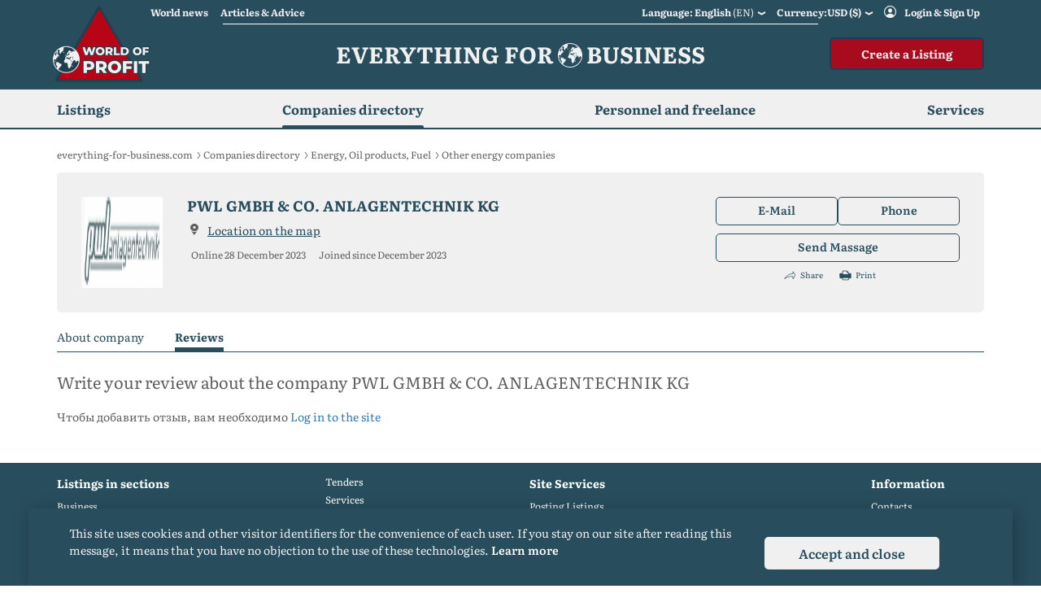

--- FILE ---
content_type: text/html; charset=UTF-8
request_url: https://everything-for-business.com/companies/pwl-gmbh-co-anlagentechnik-kg-0183/reviews
body_size: 13651
content:
<!doctype html>
<html lang="en">
<head>
    <meta charset="UTF-8">
    <meta name="viewport" content="width=device-width, user-scalable=no, initial-scale=1.0, maximum-scale=1.0, minimum-scale=1.0">
    <meta http-equiv="X-UA-Compatible" content="ie=edge">

    <meta name="csrf-token" content="0YdkXLi13PpPMv2cHFpquoWqqqm5YZMoMHmVK1vs">

    <link rel="preconnect" href="https://fonts.googleapis.com">
    <link rel="preconnect" href="https://fonts.gstatic.com" crossorigin>
    <link rel="stylesheet" href="/css/literata.css">
    <!--link href="https://fonts.googleapis.com/css2?family=Literata:ital,wght@0,200;0,300;0,400;0,500;0,600;0,700;0,800;0,900;1,200;1,300;1,400;1,500;1,600;1,700;1,800;1,900&display=swap" rel="stylesheet"-->

    <link rel="stylesheet" href="/css/efb.css?id=b4fad55c3621a5d0bfca">

    
    <link id="shortcut" rel="shortcut icon" href="https://everything-for-business.com/favicons/favicon/favicon.ico" type="image/x-icon">
    <link id="shortcut32x32" rel="icon" type="image/png" sizes="32x32" href="https://everything-for-business.com/favicons/favicon/favicon-32x32.png">
    <link id="shortcut16x16" rel="icon" type="image/png" sizes="16x16" href="https://everything-for-business.com/favicons/favicon/favicon-16x16.png">
    <link rel="apple-touch-icon" sizes="180x180" href="https://everything-for-business.com/favicons/favicon/apple-touch-icon.png">

    

    
    
    
            <link rel="canonical" href="https://everything-for-business.com/companies/pwl-gmbh-co-anlagentechnik-kg-0183/reviews"/>
    
                                        


    
                        
                <link rel="alternate" hreflang="en-au"
                                            href="https://everything-for-business.com/companies/pwl-gmbh-co-anlagentechnik-kg-0183/reviews"
                                      />
            
                <link rel="alternate" hreflang="en-ca"
                                            href="https://everything-for-business.com/companies/pwl-gmbh-co-anlagentechnik-kg-0183/reviews"
                                      />
            
                <link rel="alternate" hreflang="en-gb"
                                            href="https://everything-for-business.com/companies/pwl-gmbh-co-anlagentechnik-kg-0183/reviews"
                                      />
            
                <link rel="alternate" hreflang="en-in"
                                            href="https://everything-for-business.com/companies/pwl-gmbh-co-anlagentechnik-kg-0183/reviews"
                                      />
            
                <link rel="alternate" hreflang="en-ie"
                                            href="https://everything-for-business.com/companies/pwl-gmbh-co-anlagentechnik-kg-0183/reviews"
                                      />
            
                <link rel="alternate" hreflang="en-jm"
                                            href="https://everything-for-business.com/companies/pwl-gmbh-co-anlagentechnik-kg-0183/reviews"
                                      />
            
                <link rel="alternate" hreflang="en-nz"
                                            href="https://everything-for-business.com/companies/pwl-gmbh-co-anlagentechnik-kg-0183/reviews"
                                      />
            
                <link rel="alternate" hreflang="en-ph"
                                            href="https://everything-for-business.com/companies/pwl-gmbh-co-anlagentechnik-kg-0183/reviews"
                                      />
            
                <link rel="alternate" hreflang="en-za"
                                            href="https://everything-for-business.com/companies/pwl-gmbh-co-anlagentechnik-kg-0183/reviews"
                                      />
            
                <link rel="alternate" hreflang="en-tt"
                                            href="https://everything-for-business.com/companies/pwl-gmbh-co-anlagentechnik-kg-0183/reviews"
                                      />
            
                <link rel="alternate" hreflang="en-us"
                                            href="https://everything-for-business.com/companies/pwl-gmbh-co-anlagentechnik-kg-0183/reviews"
                                      />
                                
                <link rel="alternate" hreflang="uk"
                                            href="https://everything-for-business.com/uk/companies/pwl-gmbh-co-anlagentechnik-kg-0183/reviews"
                                        />
                                
                <link rel="alternate" hreflang="ru"
                                            href="https://everything-for-business.com/ru/companies/pwl-gmbh-co-anlagentechnik-kg-0183/reviews"
                                        />
                                
                <link rel="alternate" hreflang="de-at"
                                            href="https://everything-for-business.com/de/companies/pwl-gmbh-co-anlagentechnik-kg-0183/reviews"
                                        />
            
                <link rel="alternate" hreflang="de-de"
                                            href="https://everything-for-business.com/de/companies/pwl-gmbh-co-anlagentechnik-kg-0183/reviews"
                                        />
            
                <link rel="alternate" hreflang="de-li"
                                            href="https://everything-for-business.com/de/companies/pwl-gmbh-co-anlagentechnik-kg-0183/reviews"
                                        />
            
                <link rel="alternate" hreflang="de-lu"
                                            href="https://everything-for-business.com/de/companies/pwl-gmbh-co-anlagentechnik-kg-0183/reviews"
                                        />
            
                <link rel="alternate" hreflang="de-ch"
                                            href="https://everything-for-business.com/de/companies/pwl-gmbh-co-anlagentechnik-kg-0183/reviews"
                                        />
                                
                <link rel="alternate" hreflang="es-es"
                                            href="https://everything-for-business.com/es/companies/pwl-gmbh-co-anlagentechnik-kg-0183/reviews"
                                        />
            
                <link rel="alternate" hreflang="es-mx"
                                            href="https://everything-for-business.com/es/companies/pwl-gmbh-co-anlagentechnik-kg-0183/reviews"
                                        />
            
                <link rel="alternate" hreflang="es-co"
                                            href="https://everything-for-business.com/es/companies/pwl-gmbh-co-anlagentechnik-kg-0183/reviews"
                                        />
            
                <link rel="alternate" hreflang="es-ar"
                                            href="https://everything-for-business.com/es/companies/pwl-gmbh-co-anlagentechnik-kg-0183/reviews"
                                        />
            
                <link rel="alternate" hreflang="es-pe"
                                            href="https://everything-for-business.com/es/companies/pwl-gmbh-co-anlagentechnik-kg-0183/reviews"
                                        />
            
                <link rel="alternate" hreflang="es-ve"
                                            href="https://everything-for-business.com/es/companies/pwl-gmbh-co-anlagentechnik-kg-0183/reviews"
                                        />
            
                <link rel="alternate" hreflang="es-cl"
                                            href="https://everything-for-business.com/es/companies/pwl-gmbh-co-anlagentechnik-kg-0183/reviews"
                                        />
            
                <link rel="alternate" hreflang="es-cu"
                                            href="https://everything-for-business.com/es/companies/pwl-gmbh-co-anlagentechnik-kg-0183/reviews"
                                        />
            
                <link rel="alternate" hreflang="es-ec"
                                            href="https://everything-for-business.com/es/companies/pwl-gmbh-co-anlagentechnik-kg-0183/reviews"
                                        />
            
                <link rel="alternate" hreflang="es-do"
                                            href="https://everything-for-business.com/es/companies/pwl-gmbh-co-anlagentechnik-kg-0183/reviews"
                                        />
            
                <link rel="alternate" hreflang="es-gt"
                                            href="https://everything-for-business.com/es/companies/pwl-gmbh-co-anlagentechnik-kg-0183/reviews"
                                        />
            
                <link rel="alternate" hreflang="es-hn"
                                            href="https://everything-for-business.com/es/companies/pwl-gmbh-co-anlagentechnik-kg-0183/reviews"
                                        />
            
                <link rel="alternate" hreflang="es-bo"
                                            href="https://everything-for-business.com/es/companies/pwl-gmbh-co-anlagentechnik-kg-0183/reviews"
                                        />
            
                <link rel="alternate" hreflang="es-sv"
                                            href="https://everything-for-business.com/es/companies/pwl-gmbh-co-anlagentechnik-kg-0183/reviews"
                                        />
            
                <link rel="alternate" hreflang="es-ni"
                                            href="https://everything-for-business.com/es/companies/pwl-gmbh-co-anlagentechnik-kg-0183/reviews"
                                        />
            
                <link rel="alternate" hreflang="es-py"
                                            href="https://everything-for-business.com/es/companies/pwl-gmbh-co-anlagentechnik-kg-0183/reviews"
                                        />
            
                <link rel="alternate" hreflang="es-cr"
                                            href="https://everything-for-business.com/es/companies/pwl-gmbh-co-anlagentechnik-kg-0183/reviews"
                                        />
            
                <link rel="alternate" hreflang="es-pt"
                                            href="https://everything-for-business.com/es/companies/pwl-gmbh-co-anlagentechnik-kg-0183/reviews"
                                        />
            
                <link rel="alternate" hreflang="es-uy"
                                            href="https://everything-for-business.com/es/companies/pwl-gmbh-co-anlagentechnik-kg-0183/reviews"
                                        />
            
                <link rel="alternate" hreflang="es-pa"
                                            href="https://everything-for-business.com/es/companies/pwl-gmbh-co-anlagentechnik-kg-0183/reviews"
                                        />
                                
                <link rel="alternate" hreflang="fr-fr"
                                            href="https://everything-for-business.com/fr/companies/pwl-gmbh-co-anlagentechnik-kg-0183/reviews"
                                        />
            
                <link rel="alternate" hreflang="fr-be"
                                            href="https://everything-for-business.com/fr/companies/pwl-gmbh-co-anlagentechnik-kg-0183/reviews"
                                        />
            
                <link rel="alternate" hreflang="fr-ca"
                                            href="https://everything-for-business.com/fr/companies/pwl-gmbh-co-anlagentechnik-kg-0183/reviews"
                                        />
            
                <link rel="alternate" hreflang="fr-lu"
                                            href="https://everything-for-business.com/fr/companies/pwl-gmbh-co-anlagentechnik-kg-0183/reviews"
                                        />
            
                <link rel="alternate" hreflang="fr-ch"
                                            href="https://everything-for-business.com/fr/companies/pwl-gmbh-co-anlagentechnik-kg-0183/reviews"
                                        />
                                
                <link rel="alternate" hreflang="pt-pt"
                                            href="https://everything-for-business.com/pt/companies/pwl-gmbh-co-anlagentechnik-kg-0183/reviews"
                                        />
            
                <link rel="alternate" hreflang="pt-br"
                                            href="https://everything-for-business.com/pt/companies/pwl-gmbh-co-anlagentechnik-kg-0183/reviews"
                                        />
                                
                <link rel="alternate" hreflang="ar-ae"
                                            href="https://everything-for-business.com/ar/companies/pwl-gmbh-co-anlagentechnik-kg-0183/reviews"
                                        />
            
                <link rel="alternate" hreflang="ar-eg"
                                            href="https://everything-for-business.com/ar/companies/pwl-gmbh-co-anlagentechnik-kg-0183/reviews"
                                        />
            
                <link rel="alternate" hreflang="ar-dz"
                                            href="https://everything-for-business.com/ar/companies/pwl-gmbh-co-anlagentechnik-kg-0183/reviews"
                                        />
            
                <link rel="alternate" hreflang="ar-sd"
                                            href="https://everything-for-business.com/ar/companies/pwl-gmbh-co-anlagentechnik-kg-0183/reviews"
                                        />
            
                <link rel="alternate" hreflang="ar-sa"
                                            href="https://everything-for-business.com/ar/companies/pwl-gmbh-co-anlagentechnik-kg-0183/reviews"
                                        />
            
                <link rel="alternate" hreflang="ar-tn"
                                            href="https://everything-for-business.com/ar/companies/pwl-gmbh-co-anlagentechnik-kg-0183/reviews"
                                        />
            
                <link rel="alternate" hreflang="ar-sy"
                                            href="https://everything-for-business.com/ar/companies/pwl-gmbh-co-anlagentechnik-kg-0183/reviews"
                                        />
            
                <link rel="alternate" hreflang="ar-ma"
                                            href="https://everything-for-business.com/ar/companies/pwl-gmbh-co-anlagentechnik-kg-0183/reviews"
                                        />
            
                <link rel="alternate" hreflang="ar-iq"
                                            href="https://everything-for-business.com/ar/companies/pwl-gmbh-co-anlagentechnik-kg-0183/reviews"
                                        />
            
                <link rel="alternate" hreflang="ar-ly"
                                            href="https://everything-for-business.com/ar/companies/pwl-gmbh-co-anlagentechnik-kg-0183/reviews"
                                        />
            
                <link rel="alternate" hreflang="ar-lb"
                                            href="https://everything-for-business.com/ar/companies/pwl-gmbh-co-anlagentechnik-kg-0183/reviews"
                                        />
            
                <link rel="alternate" hreflang="ar-il"
                                            href="https://everything-for-business.com/ar/companies/pwl-gmbh-co-anlagentechnik-kg-0183/reviews"
                                        />
                        



        <link rel="stylesheet" href="https://everything-for-business.com/css/jquery.fancybox.css">
    <link rel="stylesheet" href="https://everything-for-business.com/css/jquery.fancybox-thumbs.css">

    
        <title>PWL GMBH &amp; CO. ANLAGENTECHNIK KG - employee and customer testimonials</title>
    <meta name="keywords" content="PWL GMBH &amp; CO. ANLAGENTECHNIK KG, company reviews, company reviews, company reviews">
    <meta name="description" content="Reviews of &quot;PWL GMBH &amp; CO. ANLAGENTECHNIK KG&quot;. See truthful and up-to-date comments about all companies in the global directory of organizations Everything-for-Business.com">
    

    <script type="application/ld+json">
        {
        "@context": "http://schema.org",
        "@type": "Organization",
        "url": "https://everything-for-business.com",
        "logo": "https://everything-for-business.com/svg/logo_mini.png"
        }

    </script>

    
        <script type="application/ld+json">
    {
    "@context": "https://schema.org",
    "@type": "BreadcrumbList",
      "itemListElement":
        [

            {
            "@type": "ListItem",
            "position": 1,
            "item":
                {
                "@id": "https://everything-for-business.com",
                "name": "Главная"
                }
            },
                        {
            "@type": "ListItem",
            "position": 2,
            "item":
                {
                "@id": "https://everything-for-business.com/companies",
                "name": "Companies directory"
                }
            },
                        {
            "@type": "ListItem",
            "position": 3,
            "item":
                {
                "@id": "https://everything-for-business.com/companies/energy-oil-products-fuel-companies",
                "name": "Energy, Oil products, Fuel"
                }
            },
                        {
                "@type": "ListItem",
                "position": 4,
                "item":
                    {
                    "@id": "https://everything-for-business.com/companies/other-energy-companies",
                    "name": "Other energy companies"
                    }
            }
        ]
    }

    </script>
    <script type="application/ld+json">
{
  "@context": "http://schema.org",
  "@type": "Product",
  "url":"https://everything-for-business.com/companies/pwl-gmbh-co-anlagentechnik-kg-0183/reviews",
  "category": "Other energy companies",
              "image": "",
          "description": "Environmental technology, a growing sector in today&#039;s world, focuses on finding sustainable solutions to protect and preserve our natural resources. A...",
  "name": "PWL GMBH &amp; CO. ANLAGENTECHNIK KG",
  "offers": {
"@type": "Offer",
"price": "1",
"priceCurrency": "USD",
"availability": "https://schema.org/InStock",
"availableAtOrFrom": {
		"@type": "Place",
		            "name": "Berlin"
		        }
        }
        },
        }

</script>




    <meta name="yandex-verification" content="04a2d3e1b28a3578" />

    

<!-- Web Application Manifest -->
    <link rel="manifest" href="/manifest.json">
    <!-- Chrome for Android theme color -->
    <meta name="theme-color" content="#000000">

    <!-- Add to homescreen for Chrome on Android -->
    <meta name="mobile-web-app-capable" content="yes">
    <meta name="application-name" content="PWA">

    <!-- Add to homescreen for Safari on iOS -->
    <meta name="apple-mobile-web-app-capable" content="yes">
    <meta name="apple-mobile-web-app-status-bar-style" content="black">
    <meta name="apple-mobile-web-app-title" content="PWA">

    <!-- Tile for Win8 -->
    <meta name="msapplication-TileColor" content="#ffffff">
    <meta name="msapplication-TileImage" content="https://everything-for-business.com/favicons/favicon/android-chrome-512x512.png">

    <script type="a9e71805a4f71507c522461d-text/javascript">
        // Initialize the service worker
        if ('serviceWorker' in navigator) {
            navigator.serviceWorker.register('/serviceworker.js', {
                scope: '.'
            }).then(function (registration) {
                // Registration was successful
                console.log('Laravel PWA: ServiceWorker registration successful with scope: ', registration.scope);
            }, function (err) {
                // registration failed :(
                console.log('Laravel PWA: ServiceWorker registration failed: ', err);
            });
        }
    </script>



</head>
<body>

<div id="wrapper">
    <header>
        <section class="top-header hidden-sm hidden-xs">
            <div class="container">
                <div class="row">

                                <div class="col-lg-5 col-lg-offset-1 col-sm-offset-2 col-sm-2 col-xs-1 col-md-offset-1 col-md-5">
                                    <ul class="header-links">
                                        <li><a href="https://everything-for-business.com/news">World news</a>
                                            <div class="wrap-header-list-categories">
                                                <ul>
                                                                                                            <li><a href="https://everything-for-business.com/news/business">Business</a></li>
                                                                                                            <li><a href="https://everything-for-business.com/news/investments">Investments</a></li>
                                                                                                            <li><a href="https://everything-for-business.com/news/commercial-property">Commercial property</a></li>
                                                                                                    </ul>
                                            </div>

                                        </li>
                                        <li><a href="https://everything-for-business.com/articles">Articles &amp; Advice</a>
                                            <div class="wrap-header-list-categories">
                                                <ul>
                                                                                                            <li>
                                                                                                                            <a href="https://everything-for-business.com/articles/for-sellers">For sellers</a>
                                                                                                                    </li>
                                                                                                            <li>
                                                                                                                            <a href="https://everything-for-business.com/articles/for-buyers">For buyers</a>
                                                                                                                    </li>
                                                                                                            <li>
                                                                                                                            <a href="https://everything-for-business.com/articles#articlesCategories">Articles by Industry</a>
                                                                                                                    </li>
                                                                                                    </ul>
                                            </div>
                                        </li>
                                    </ul>
                                </div>
                                <div class="col-lg-6 col-sm-8 col-md-6">
                                    <ul class="ipad-none arab-class mobile-none desktop-block">
                                        <li class="list-languages">
                                            <a href="javascript:void(0);">Language: English
                                                <span>(en)</span></a>
                                            <ul class="design-thumb">

                                                                                                                                                                                                                
                                                    <li >
                                                        <a href="javascript:void(0);" data-path="https://everything-for-business.com/setlocale/uk">
                                                            Український
                                                        </a>
                                                    </li>
                                                                                                    
                                                    <li >
                                                        <a href="javascript:void(0);" data-path="https://everything-for-business.com/setlocale/ru">
                                                            Русский
                                                        </a>
                                                    </li>
                                                                                                    
                                                    <li >
                                                        <a href="javascript:void(0);" data-path="https://everything-for-business.com/setlocale/de">
                                                            Deutsche
                                                        </a>
                                                    </li>
                                                                                                    
                                                    <li >
                                                        <a href="javascript:void(0);" data-path="https://everything-for-business.com/setlocale/es">
                                                            Español
                                                        </a>
                                                    </li>
                                                                                                    
                                                    <li  class="hide" >
                                                        <a href="javascript:void(0);" data-path="https://everything-for-business.com/setlocale/fr">
                                                            Français
                                                        </a>
                                                    </li>
                                                                                                    
                                                    <li  class="hide" >
                                                        <a href="javascript:void(0);" data-path="https://everything-for-business.com/setlocale/pt">
                                                            Português
                                                        </a>
                                                    </li>
                                                                                                    
                                                    <li  class="hide" >
                                                        <a href="javascript:void(0);" data-path="https://everything-for-business.com/setlocale/ar">
                                                            العربية
                                                        </a>
                                                    </li>
                                                                                                                                                    <li><a href="javascript:void(0);" class="show-more-languages">more</a></li>
                                                                                            </ul>
                                        </li>
                                        <li class="list-currencies">
                                                                                    <a href="javascript:void(0);">Currency:USD ($)</a>
                                                                                    <ul class="design-thumb">
                                                                                                                                                                                                                
                                                    <li >
                                                        <a href="javascript:void"
                                                           data-path="https://everything-for-business.com/set-valute/2">
                                                            UAH (₴)
                                                        </a>
                                                    </li>
                                                                                                    
                                                    <li >
                                                        <a href="javascript:void"
                                                           data-path="https://everything-for-business.com/set-valute/3">
                                                            EUR (€)
                                                        </a>
                                                    </li>
                                                                                                    
                                                    <li >
                                                        <a href="javascript:void"
                                                           data-path="https://everything-for-business.com/set-valute/4">
                                                            GBP (£)
                                                        </a>
                                                    </li>
                                                                                                    
                                                    <li >
                                                        <a href="javascript:void"
                                                           data-path="https://everything-for-business.com/set-valute/5">
                                                            RUB (₽)
                                                        </a>
                                                    </li>
                                                                                                    
                                                    <li  class="hide" >
                                                        <a href="javascript:void"
                                                           data-path="https://everything-for-business.com/set-valute/6">
                                                            CHF (₣)
                                                        </a>
                                                    </li>
                                                                                                    
                                                    <li  class="hide" >
                                                        <a href="javascript:void"
                                                           data-path="https://everything-for-business.com/set-valute/8">
                                                            AUD ($)
                                                        </a>
                                                    </li>
                                                                                                    
                                                    <li  class="hide" >
                                                        <a href="javascript:void"
                                                           data-path="https://everything-for-business.com/set-valute/9">
                                                            JPY (¥)
                                                        </a>
                                                    </li>
                                                                                                    
                                                    <li  class="hide" >
                                                        <a href="javascript:void"
                                                           data-path="https://everything-for-business.com/set-valute/10">
                                                            INR (₹)
                                                        </a>
                                                    </li>
                                                                                                    
                                                    <li  class="hide" >
                                                        <a href="javascript:void"
                                                           data-path="https://everything-for-business.com/set-valute/11">
                                                            ARS ($)
                                                        </a>
                                                    </li>
                                                                                                    
                                                    <li  class="hide" >
                                                        <a href="javascript:void"
                                                           data-path="https://everything-for-business.com/set-valute/12">
                                                            KZT (₸)
                                                        </a>
                                                    </li>
                                                                                                    
                                                    <li  class="hide" >
                                                        <a href="javascript:void"
                                                           data-path="https://everything-for-business.com/set-valute/13">
                                                            NOK (kr)
                                                        </a>
                                                    </li>
                                                                                                    
                                                    <li  class="hide" >
                                                        <a href="javascript:void"
                                                           data-path="https://everything-for-business.com/set-valute/14">
                                                            TRY (₺)
                                                        </a>
                                                    </li>
                                                                                                    
                                                    <li  class="hide" >
                                                        <a href="javascript:void"
                                                           data-path="https://everything-for-business.com/set-valute/15">
                                                            DKK (kr)
                                                        </a>
                                                    </li>
                                                                                                    
                                                    <li  class="hide" >
                                                        <a href="javascript:void"
                                                           data-path="https://everything-for-business.com/set-valute/16">
                                                            AED (.د.)
                                                        </a>
                                                    </li>
                                                                                                    
                                                    <li  class="hide" >
                                                        <a href="javascript:void"
                                                           data-path="https://everything-for-business.com/set-valute/17">
                                                            CNY (¥)
                                                        </a>
                                                    </li>
                                                                                                    
                                                    <li  class="hide" >
                                                        <a href="javascript:void"
                                                           data-path="https://everything-for-business.com/set-valute/18">
                                                            BYN (Br)
                                                        </a>
                                                    </li>
                                                                                                    
                                                    <li  class="hide" >
                                                        <a href="javascript:void"
                                                           data-path="https://everything-for-business.com/set-valute/19">
                                                            SAR (﷼)
                                                        </a>
                                                    </li>
                                                                                                    
                                                    <li  class="hide" >
                                                        <a href="javascript:void"
                                                           data-path="https://everything-for-business.com/set-valute/20">
                                                            AOA (Kz)
                                                        </a>
                                                    </li>
                                                                                                    
                                                    <li  class="hide" >
                                                        <a href="javascript:void"
                                                           data-path="https://everything-for-business.com/set-valute/21">
                                                            ZAR (R)
                                                        </a>
                                                    </li>
                                                                                                    
                                                    <li  class="hide" >
                                                        <a href="javascript:void"
                                                           data-path="https://everything-for-business.com/set-valute/22">
                                                            MXN ($)
                                                        </a>
                                                    </li>
                                                                                                    
                                                    <li  class="hide" >
                                                        <a href="javascript:void"
                                                           data-path="https://everything-for-business.com/set-valute/23">
                                                            IQD (.د.ع)
                                                        </a>
                                                    </li>
                                                                                                    
                                                    <li  class="hide" >
                                                        <a href="javascript:void"
                                                           data-path="https://everything-for-business.com/set-valute/24">
                                                            CZK (Kč)
                                                        </a>
                                                    </li>
                                                                                                    
                                                    <li  class="hide" >
                                                        <a href="javascript:void"
                                                           data-path="https://everything-for-business.com/set-valute/25">
                                                            EGP (.ج.م)
                                                        </a>
                                                    </li>
                                                                                                    
                                                    <li  class="hide" >
                                                        <a href="javascript:void"
                                                           data-path="https://everything-for-business.com/set-valute/26">
                                                            DZD (.د.ج)
                                                        </a>
                                                    </li>
                                                                                                    
                                                    <li  class="hide" >
                                                        <a href="javascript:void"
                                                           data-path="https://everything-for-business.com/set-valute/27">
                                                            PLN (zł)
                                                        </a>
                                                    </li>
                                                                                                    
                                                    <li  class="hide" >
                                                        <a href="javascript:void"
                                                           data-path="https://everything-for-business.com/set-valute/28">
                                                            BRL ($)
                                                        </a>
                                                    </li>
                                                                                                    
                                                    <li  class="hide" >
                                                        <a href="javascript:void"
                                                           data-path="https://everything-for-business.com/set-valute/29">
                                                            ILS (₪)
                                                        </a>
                                                    </li>
                                                                                                    
                                                    <li  class="hide" >
                                                        <a href="javascript:void"
                                                           data-path="https://everything-for-business.com/set-valute/30">
                                                            ALL (L)
                                                        </a>
                                                    </li>
                                                                                                                                                    <li><a href="javascript:void(0);" class="show-more-valutes">more</a></li>
                                                                                            </ul>
                                        </li>
                                                                                    <li class="auth-account"><a href="https://everything-for-business.com/auth">Login &amp; Sign Up</a></li>
                                                                            </ul>
                                </div>

                </div>
            </div>
        </section>
        <section class="main-header">
            <div class="container">
                <div class="row flex main-mobile-row">
                    <div class="col-lg-2 col-md-2 col-sm-3 col-xs-4">
                        <a class="logo"  href="https://everything-for-business.com" >
                            <img src="/images/new/logo.png" alt="">
                        </a>
                    </div>
                    <div class="col-lg-8 col-md-7 col-sm-6 col-xs-8 align-right hidden-sm hidden-xs">
                        <span class="h1-top">
                            Everything for <img alt="Everything for Business" src="https://everything-for-business.com/images/globus.png"> Business
                        </span>
                    </div>
                    <div class="col-lg-2 col-md-3 col-sm-9 col-xs-8 btn-desktop-right">
                                                    <a href="https://everything-for-business.com/account/add-business-step-1" class="btn-add-business hidden-sm hidden-xs">Create a Listing</a>
                                                <ul class="mobile-btn hidden-lg hidden-md">
                            <li>
                                                                    <a class="mobile-button mobile-add-btn" href="https://everything-for-business.com/account/add-business-step-1">
                                        <span class="ico">
                                            <img src="https://everything-for-business.com/images/new-icons/plus.png" alt="">
                                        </span>
                                        <span class="hidden-xs">Create a Listing</span>
                                    </a>
                                                            </li>
                            <li>
                                <a href="javascript:void(0);" class="mobile-button mobile-menu-btn ipad-element">
                                    <span class="ico">
                                        <img src="https://everything-for-business.com/images/new-icons/menu.png" alt="">
                                        <img src="https://everything-for-business.com/images/new-icons/menu-close.png" alt="">
                                    </span>
                                    <span class="hidden-xs">Menu</span>
                                </a>
                                <div class="list-mobile-menu-header">
                                    <span class="h1-top">
                                        Everything for <img alt="Everything for Business" src="https://everything-for-business.com/images/new-icons/globus-mobile.png"> Business
                                    </span>
                                    <ul>
                                        <li class="list-languages">
                                            <a href="javascript:void(0);">Language:
                                                <span><span>English</span> <i>(en)</i></span></a>
                                            <ul>
                                                
                                                                                                            
                                                    
                                                    <li >
                                                        <a href="javascript:void(0);" data-path="https://everything-for-business.com/setlocale/uk">
                                                            Український
                                                        </a>
                                                    </li>
                                                
                                                    
                                                    <li >
                                                        <a href="javascript:void(0);" data-path="https://everything-for-business.com/setlocale/ru">
                                                            Русский
                                                        </a>
                                                    </li>
                                                
                                                    
                                                    <li >
                                                        <a href="javascript:void(0);" data-path="https://everything-for-business.com/setlocale/de">
                                                            Deutsche
                                                        </a>
                                                    </li>
                                                
                                                    
                                                    <li >
                                                        <a href="javascript:void(0);" data-path="https://everything-for-business.com/setlocale/es">
                                                            Español
                                                        </a>
                                                    </li>
                                                
                                                    
                                                    <li  class="hide" >
                                                        <a href="javascript:void(0);" data-path="https://everything-for-business.com/setlocale/fr">
                                                            Français
                                                        </a>
                                                    </li>
                                                
                                                    
                                                    <li  class="hide" >
                                                        <a href="javascript:void(0);" data-path="https://everything-for-business.com/setlocale/pt">
                                                            Português
                                                        </a>
                                                    </li>
                                                
                                                    
                                                    <li  class="hide" >
                                                        <a href="javascript:void(0);" data-path="https://everything-for-business.com/setlocale/ar">
                                                            العربية
                                                        </a>
                                                    </li>
                                                                                                                                                    <li><a href="javascript:void(0);" class="show-more-languages">more...</a></li>
                                                                                            </ul>
                                        </li>
                                        <li class="list-currencies">
                                                                                            <a href="javascript:void(0);">Currency:<span>USD <i>($)</i></span></a>
                                                                                        <ul>
                                                                                                                                                                                                                
                                                    <li >
                                                        <a href="javascript:void(0);" data-path="https://everything-for-business.com/set-valute/2">
                                                            UAH (₴)
                                                        </a>
                                                    </li>
                                                                                                    
                                                    <li >
                                                        <a href="javascript:void(0);" data-path="https://everything-for-business.com/set-valute/3">
                                                            EUR (€)
                                                        </a>
                                                    </li>
                                                                                                    
                                                    <li >
                                                        <a href="javascript:void(0);" data-path="https://everything-for-business.com/set-valute/4">
                                                            GBP (£)
                                                        </a>
                                                    </li>
                                                                                                    
                                                    <li >
                                                        <a href="javascript:void(0);" data-path="https://everything-for-business.com/set-valute/5">
                                                            RUB (₽)
                                                        </a>
                                                    </li>
                                                                                                    
                                                    <li  class="hide" >
                                                        <a href="javascript:void(0);" data-path="https://everything-for-business.com/set-valute/6">
                                                            CHF (₣)
                                                        </a>
                                                    </li>
                                                                                                    
                                                    <li  class="hide" >
                                                        <a href="javascript:void(0);" data-path="https://everything-for-business.com/set-valute/8">
                                                            AUD ($)
                                                        </a>
                                                    </li>
                                                                                                    
                                                    <li  class="hide" >
                                                        <a href="javascript:void(0);" data-path="https://everything-for-business.com/set-valute/9">
                                                            JPY (¥)
                                                        </a>
                                                    </li>
                                                                                                    
                                                    <li  class="hide" >
                                                        <a href="javascript:void(0);" data-path="https://everything-for-business.com/set-valute/10">
                                                            INR (₹)
                                                        </a>
                                                    </li>
                                                                                                    
                                                    <li  class="hide" >
                                                        <a href="javascript:void(0);" data-path="https://everything-for-business.com/set-valute/11">
                                                            ARS ($)
                                                        </a>
                                                    </li>
                                                                                                    
                                                    <li  class="hide" >
                                                        <a href="javascript:void(0);" data-path="https://everything-for-business.com/set-valute/12">
                                                            KZT (₸)
                                                        </a>
                                                    </li>
                                                                                                    
                                                    <li  class="hide" >
                                                        <a href="javascript:void(0);" data-path="https://everything-for-business.com/set-valute/13">
                                                            NOK (kr)
                                                        </a>
                                                    </li>
                                                                                                    
                                                    <li  class="hide" >
                                                        <a href="javascript:void(0);" data-path="https://everything-for-business.com/set-valute/14">
                                                            TRY (₺)
                                                        </a>
                                                    </li>
                                                                                                    
                                                    <li  class="hide" >
                                                        <a href="javascript:void(0);" data-path="https://everything-for-business.com/set-valute/15">
                                                            DKK (kr)
                                                        </a>
                                                    </li>
                                                                                                    
                                                    <li  class="hide" >
                                                        <a href="javascript:void(0);" data-path="https://everything-for-business.com/set-valute/16">
                                                            AED (.د.)
                                                        </a>
                                                    </li>
                                                                                                    
                                                    <li  class="hide" >
                                                        <a href="javascript:void(0);" data-path="https://everything-for-business.com/set-valute/17">
                                                            CNY (¥)
                                                        </a>
                                                    </li>
                                                                                                    
                                                    <li  class="hide" >
                                                        <a href="javascript:void(0);" data-path="https://everything-for-business.com/set-valute/18">
                                                            BYN (Br)
                                                        </a>
                                                    </li>
                                                                                                    
                                                    <li  class="hide" >
                                                        <a href="javascript:void(0);" data-path="https://everything-for-business.com/set-valute/19">
                                                            SAR (﷼)
                                                        </a>
                                                    </li>
                                                                                                    
                                                    <li  class="hide" >
                                                        <a href="javascript:void(0);" data-path="https://everything-for-business.com/set-valute/20">
                                                            AOA (Kz)
                                                        </a>
                                                    </li>
                                                                                                    
                                                    <li  class="hide" >
                                                        <a href="javascript:void(0);" data-path="https://everything-for-business.com/set-valute/21">
                                                            ZAR (R)
                                                        </a>
                                                    </li>
                                                                                                    
                                                    <li  class="hide" >
                                                        <a href="javascript:void(0);" data-path="https://everything-for-business.com/set-valute/22">
                                                            MXN ($)
                                                        </a>
                                                    </li>
                                                                                                    
                                                    <li  class="hide" >
                                                        <a href="javascript:void(0);" data-path="https://everything-for-business.com/set-valute/23">
                                                            IQD (.د.ع)
                                                        </a>
                                                    </li>
                                                                                                    
                                                    <li  class="hide" >
                                                        <a href="javascript:void(0);" data-path="https://everything-for-business.com/set-valute/24">
                                                            CZK (Kč)
                                                        </a>
                                                    </li>
                                                                                                    
                                                    <li  class="hide" >
                                                        <a href="javascript:void(0);" data-path="https://everything-for-business.com/set-valute/25">
                                                            EGP (.ج.م)
                                                        </a>
                                                    </li>
                                                                                                    
                                                    <li  class="hide" >
                                                        <a href="javascript:void(0);" data-path="https://everything-for-business.com/set-valute/26">
                                                            DZD (.د.ج)
                                                        </a>
                                                    </li>
                                                                                                    
                                                    <li  class="hide" >
                                                        <a href="javascript:void(0);" data-path="https://everything-for-business.com/set-valute/27">
                                                            PLN (zł)
                                                        </a>
                                                    </li>
                                                                                                    
                                                    <li  class="hide" >
                                                        <a href="javascript:void(0);" data-path="https://everything-for-business.com/set-valute/28">
                                                            BRL ($)
                                                        </a>
                                                    </li>
                                                                                                    
                                                    <li  class="hide" >
                                                        <a href="javascript:void(0);" data-path="https://everything-for-business.com/set-valute/29">
                                                            ILS (₪)
                                                        </a>
                                                    </li>
                                                                                                    
                                                    <li  class="hide" >
                                                        <a href="javascript:void(0);" data-path="https://everything-for-business.com/set-valute/30">
                                                            ALL (L)
                                                        </a>
                                                    </li>
                                                                                                                                                    <li><a href="javascript:void(0);" class="show-more-valutes">more...</a></li>
                                                                                            </ul>
                                        </li>
                                    </ul>

                                    <div class="sections-header-mobile sections-header-mobile-menu">
                                        <span>Menu</span>
                                        <ul>
                                                                                            <li>
                                                                                                            <a class="header-mobile-list" href="javascript:void(0);">
                                                            Listings
                                                        </a>
                                                                                                                                                                                                                    <ul class="menu-categories">
                                                                                                                            <li>
                                                                                                                                            <a href="https://everything-for-business.com/business-for-sale">
                                                                                                                                                            <img src="/storage/categories/April2022/8VNGBX18LbervuSMG4sn.svg" alt="Business">
                                                                                                                                                        Business
                                                                        </a>
                                                                                                                                    </li>
                                                                                                                            <li>
                                                                                                                                            <a href="https://everything-for-business.com/commercial-property-for-sale">
                                                                                                                                                            <img src="/storage/categories/April2022/zzEQyPHExjKow1kOQy3z.svg" alt="Commercial Property">
                                                                                                                                                        Commercial Property
                                                                        </a>
                                                                                                                                    </li>
                                                                                                                            <li>
                                                                                                                                            <a href="https://everything-for-business.com/investment-projects">
                                                                                                                                                            <img src="/storage/categories/April2022/N4JBCpk70RpqTIGFtA4y.svg" alt="Investment">
                                                                                                                                                        Investment
                                                                        </a>
                                                                                                                                    </li>
                                                                                                                            <li>
                                                                                                                                            <a href="https://everything-for-business.com/franchise-for-sale">
                                                                                                                                                            <img src="/storage/categories/April2022/LelScFoKowuL24I2r7cR.svg" alt="Franchise">
                                                                                                                                                        Franchise
                                                                        </a>
                                                                                                                                    </li>
                                                                                                                            <li>
                                                                                                                                            <a href="https://everything-for-business.com/equipment-for-sale">
                                                                                                                                                            <img src="/storage/categories/October2020/W9IUCx4QMZMpKmWfKRD8.svg" alt="Equipment">
                                                                                                                                                        Equipment
                                                                        </a>
                                                                                                                                    </li>
                                                                                                                            <li>
                                                                                                                                            <a href="https://everything-for-business.com/heavy-equipment-for-sale">
                                                                                                                                                            <img src="/storage/categories/October2020/hft2Vbm2EqKFVVSxI5SE.svg" alt="Heavy Equipment">
                                                                                                                                                        Heavy Equipment
                                                                        </a>
                                                                                                                                    </li>
                                                                                                                            <li>
                                                                                                                                            <a href="https://everything-for-business.com/purchase-tenders">
                                                                                                                                                            <img src="/storage/categories/April2022/DwpFqwyrlV3ajxgVEn5l.svg" alt="Tenders">
                                                                                                                                                        Tenders
                                                                        </a>
                                                                                                                                    </li>
                                                                                                                            <li>
                                                                                                                                            <a href="https://everything-for-business.com/services">
                                                                                                                                                            <img src="/storage/categories/April2022/dDsvLYeRW3u1Yd8BhLcC.svg" alt="Services">
                                                                                                                                                        Services
                                                                        </a>
                                                                                                                                    </li>
                                                                                                                            <li>
                                                                                                                                            <a href="https://everything-for-business.com/market">
                                                                                                                                                            <img src="/storage/categories/April2022/PnruaJ53jr7LeZJXKpBL.svg" alt="Goods">
                                                                                                                                                        Goods
                                                                        </a>
                                                                                                                                    </li>
                                                                                                                    </ul>
                                                                                                    </li>
                                                                                            <li>
                                                                                                            <a href="https://everything-for-business.com/companies">
                                                            Companies directory
                                                        </a>
                                                                                                                                                                                                            </li>
                                                                                            <li>
                                                                                                            <a class="header-mobile-list" href="javascript:void(0);">
                                                            Personnel and freelance
                                                        </a>
                                                                                                                                                                <ul>
                                                                                                                            <li>
                                                                    <a href="https://everything-for-business.com/employer">
                                                                                                                                                    <img alt="Services for employers" src="/images/new-icons/freelance_offer.png">
                                                                                                                                                Services for employers
                                                                    </a>
                                                                </li>
                                                                                                                            <li>
                                                                    <a href="https://everything-for-business.com/applicant">
                                                                                                                                                    <img alt="Job Seeker Services" src="/images/new-icons/freelance_offer_2.png">
                                                                                                                                                Job Seeker Services
                                                                    </a>
                                                                </li>
                                                                                                                    </ul>
                                                                                                                                                        </li>
                                                                                            <li>
                                                                                                            <a class="header-mobile-list" href="javascript:void(0);">
                                                            Services
                                                        </a>
                                                                                                                                                                <ul>
                                                                                                                            <li>
                                                                    <a href="https://everything-for-business.com/for-sellers">
                                                                                                                                                    <img alt="Posting Listings" src="/images/new-icons/company/company-clipboard.png">
                                                                                                                                                Posting Listings
                                                                    </a>
                                                                </li>
                                                                                                                            <li>
                                                                    <a href="https://everything-for-business.com/for-companies">
                                                                                                                                                    <img alt="Placement in the directory of companies" src="/images/new-icons/company/company-building.png">
                                                                                                                                                Placement in the directory of companies
                                                                    </a>
                                                                </li>
                                                                                                                            <li>
                                                                    <a href="https://everything-for-business.com/packages">
                                                                                                                                                    <img alt="Professional packages" src="/images/new-icons/company/company-box.png">
                                                                                                                                                Professional packages
                                                                    </a>
                                                                </li>
                                                                                                                            <li>
                                                                    <a href="https://everything-for-business.com/for-employers">
                                                                                                                                                    <img alt="Services for employers" src="/images/new-icons/company/company-portfolio.png">
                                                                                                                                                Services for employers
                                                                    </a>
                                                                </li>
                                                                                                                            <li>
                                                                    <a href="https://everything-for-business.com/for-work">
                                                                                                                                                    <img alt="Services for jobseekers/freelancers" src="/images/new-icons/company/company-construction-and-tools.png">
                                                                                                                                                Services for jobseekers/freelancers
                                                                    </a>
                                                                </li>
                                                                                                                    </ul>
                                                                                                                                                        </li>
                                                                                        <li>
                                                <a href="javascript:void(0)" class="header-mobile-list">World news</a>
                                                <ul>
                                                                                                            <li><a href="https://everything-for-business.com/news/business">Business</a></li>
                                                                                                            <li><a href="https://everything-for-business.com/news/investments">Investments</a></li>
                                                                                                            <li><a href="https://everything-for-business.com/news/commercial-property">Commercial property</a></li>
                                                                                                    </ul>
                                            </li>
                                            <li>
                                                <a href="javascript:void(0)" class="header-mobile-list">Articles &amp; Advice</a>
                                                <ul>
                                                                                                            <li>
                                                            <a href="https://everything-for-business.com/articles/for-sellers">For sellers</a>
                                                        </li>
                                                                                                            <li>
                                                            <a href="https://everything-for-business.com/articles/for-buyers">For buyers</a>
                                                        </li>
                                                                                                            <li>
                                                            <a href="https://everything-for-business.com/articles/articles-by-industry">Articles by Industry</a>
                                                        </li>
                                                                                                    </ul>
                                            </li>
                                        </ul>
                                    </div>
                                </div>
                            </li>
                            <li>
                                                                    <a href="https://everything-for-business.com/auth" class="mobile-button mobile-profile-btn no-auth">
                                        <span class="mobile-profile-img-box">
                                            <img src="https://everything-for-business.com/images/new-icons/profile.png" alt="Login &amp; Sign Up">
                                        </span>
                                        <span class="hidden-xs">Login &amp; Sign Up</span>
                                    </a>
                                                                                            </li>
                        </ul>
                    </div>
                </div>
            </div>
        </section>
    </header>
    <section id="menus"  class="menus-other" >
        <div class="container">
            <div class="row">
                <div class="col-lg-12">
                    <ul>
                        <li class=""  > <a class=""  href="https://everything-for-business.com"   > Listings </a> </li><li class=""  > <a class="active"  href="https://everything-for-business.com/companies"   > Companies directory </a> </li><li class="has-list"  data-target="personnel-and-freelance"  > <a class="treeview"   > Personnel and freelance </a> </li><li class="has-list"  data-target="site-services"  > <a class="treeview"   > Services </a> </li>                    </ul>
                </div>
            </div>
        </div>
                                                                            <div class="menu-list list-personnel-and-freelance">
                                            <div class="personnel-and-freelance-box">
                                                            <div class="freelance-left">
                                    <div class="freelance-for-offers">
                                        <div class="offers-title">
                                                                                            <img src="/images/new-icons/freelance_offer.png" alt="For Employers">
                                                                                            <a  href="https://everything-for-business.com/employer" >
                                                    For Employers
                                                </a>
                                        </div>
                                        <div class="offer-text">
                                            Learn more about the benefits of posting vacancies and projects on the website
                                        </div>
                                        <div class="offer-link">
                                            <a  href="https://everything-for-business.com/employer" >
                                                Services for employers
                                            </a>
                                        </div>
                                    </div>
                                </div>
                                                            <div class="freelance-right">
                                    <div class="freelance-for-offers">
                                        <div class="offers-title">
                                                                                            <img src="/images/new-icons/freelance_offer_2.png" alt="For Job Seekers / Freelancers">
                                                                                            <a  href="https://everything-for-business.com/applicant" >
                                                    For Job Seekers / Freelancers
                                                </a>
                                        </div>
                                        <div class="offer-text">
                                            Learn more about the benefits of posting a resume and portfolio on the website
                                        </div>
                                        <div class="offer-link">
                                            <a  href="https://everything-for-business.com/applicant" >
                                                Job Seeker Services
                                            </a>
                                        </div>
                                    </div>
                                </div>
                                                    </div>
                                                        </div>
                                                <div class="menu-list list-site-services">
                                                                <div class="service-wrap container">
                            <div class="services-box">
                                                                    <a href="https://everything-for-business.com/for-sellers" class="services-link">
                                                                                    <img src="/images/new-icons/company/company-clipboard.png" alt="Posting Listings">
                                                                                Posting Listings
                                    </a>
                                                                    <a href="https://everything-for-business.com/for-companies" class="services-link">
                                                                                    <img src="/images/new-icons/company/company-building.png" alt="Posting Listings">
                                                                                Placement in the directory of companies
                                    </a>
                                                                    <a href="https://everything-for-business.com/packages" class="services-link">
                                                                                    <img src="/images/new-icons/company/company-box.png" alt="Posting Listings">
                                                                                Professional packages
                                    </a>
                                                                    <a href="https://everything-for-business.com/for-employers" class="services-link">
                                                                                    <img src="/images/new-icons/company/company-portfolio.png" alt="Posting Listings">
                                                                                Services for employers
                                    </a>
                                                                    <a href="https://everything-for-business.com/for-work" class="services-link">
                                                                                    <img src="/images/new-icons/company/company-construction-and-tools.png" alt="Posting Listings">
                                                                                Services for jobseekers/freelancers
                                    </a>
                                                            </div>
                        </div>
                                    </div>
                        </section>

        <section id="oneBusiness">
        <div class="container">
            <div class="row">
                <div class="col-lg-12">
                    <div class="wrap-page-company">
                        <div class="breadcrumbs"> <ul> <li><a title="everything-for-business.com" href="https://everything-for-business.com">everything-for-business.com</a></li> <li> <a title="" href="https://everything-for-business.com/companies"> Companies directory</a> </li>   <li><a title="Energy, Oil products, Fuel" href="https://everything-for-business.com/companies/energy-oil-products-fuel-companies"> Energy, Oil products, Fuel</a></li>   <li><a title="Other energy companies" href="https://everything-for-business.com/companies/other-energy-companies"> Other energy companies</a></li> </ul> </div>                         <div class="company-header">
    <div class="company-info">
                    <div class="company-logo">
                <img src="https://everything-for-business.com/storage/company/logo/1005865/1703722927_649J7L.png" alt="PWL GMBH & CO. ANLAGENTECHNIK KG">
            </div>
                <div class="company-name">
            <div class="company-title">
                <h1>PWL GMBH & CO. ANLAGENTECHNIK KG</h1>
            </div>
                        <div class="company-location">
                                    <span data-toggle="modal"
                          data-target="#showMap"
                          class="country-business"
                    >
                        Location on the map
                    </span>
                            </div>
            <div class="company-online">
                                                                                    <span class="offline-user onboard">Online 28 December 2023</span>
                                                    <span class="onboard">
                    Joined since December 2023
                </span>
            </div>
        </div>
    </div>
    <div class="company-online mobile">
                                                    <span class="offline-user onboard">Online 28 December 2023</span>
                            <span class="onboard">
                    Joined since December 2023
                </span>
    </div>
    <div class="company-contacts">
        <div class="contacts-wrap">
                            <div class="contacts-row">
                    <a href="https://everything-for-business.com/auth">E-Mail</a>
                    <a href="https://everything-for-business.com/auth">
                        Phone
                    </a>
                </div>
                <div class="contacts-row">
                    <a href="https://everything-for-business.com/auth">Send Massage</a>
                </div>
                        <div class="contacts-row">
                <div class="share-row">



                    <a class="btn-show-share" href="javascript:void(0);">Share</a>
                    <ul class="list-share-btn">
                        <li><a href="javascript:void(0)" onclick="if (!window.__cfRLUnblockHandlers) return false; window.location.href=&quot;https://www.facebook.com/sharer/sharer.php?u=https://everything-for-business.com/companies/pwl-gmbh-co-anlagentechnik-kg-0183&quot;" data-cf-modified-a9e71805a4f71507c522461d-=""></a></li>
                        <li><a href="javascript:void(0)" onclick="if (!window.__cfRLUnblockHandlers) return false; window.location.href=&quot;https://twitter.com/intent/tweet?url=https://everything-for-business.com/companies/pwl-gmbh-co-anlagentechnik-kg-0183&quot;" data-cf-modified-a9e71805a4f71507c522461d-=""></a></li>
                        <li><a href="javascript:void(0)" onclick="if (!window.__cfRLUnblockHandlers) return false; window.location.href=&quot;https://www.linkedin.com/sharing/share-offsite/?url=https://everything-for-business.com/companies/pwl-gmbh-co-anlagentechnik-kg-0183&quot;" data-cf-modified-a9e71805a4f71507c522461d-=""></a>
                        </li>
                    </ul>
                    <a class="print-content" href="javascript:void(0);" onclick="if (!window.__cfRLUnblockHandlers) return false; printContent()" data-cf-modified-a9e71805a4f71507c522461d-="">Print</a>
                    <textarea style="display: none" id="print-content">
                        <div class="about-wrap"> <div class="description-business"> <ul class="select-language-text">   </ul>  <p>Environmental technology, a growing sector in today's world, focuses on finding sustainable solutions to protect and preserve our natural resources. At our company, we understand the urgent need for comprehensive strategies that can effectively intervene in processes that may cause irreversible harm to nature and our immediate surroundings.<br />
<br />
Our commitment to service means that we are dedicated to fully supporting your project. We recognize that each project and system requires a customized approach and careful planning, as there are no one-size-fits-all solutions. With our extensive international expertise and deep understanding of regional conditions, we proudly offer our services as your go-to provider for water recycling, water treatment, and wastewater treatment.<br />
<br />
By harnessing the power of environmental technology, we strive to assist industries, communities, and individuals in minimizing their ecological footprint and promoting a more sustainable future.</p>   </div> <div class="description-business caption-business"> <h4>Company details:</h4> <div class="requisites">  </div> </div>  <div class="description-business caption-business"> <h4>Geographic specialization:</h4> <div class="countries">  <div class="continent-line"> <div class="continent-title">Europe</div> <div class="continent-countries">  <span> <img class="img-flag" src="https://everything-for-business.com/storage/cropped/countries/image_image_65_standart.png" alt=""> Germany </span>  </div> </div>  </div> </div>  <div class="description-business caption-business"> <h4>Category</h4> <ul class="categories-business">   <li> <a data-id="4088">   Companies directory >>  Energy, Oil products, Fuel >>   Other energy companies </a> </li>  </ul> </div> </div>
                    </textarea>
                </div>
            </div>
        </div>
    </div>
</div>

<div class="modal fade" id="showMap" tabindex="-1" role="dialog" aria-labelledby="exampleModalLabel" aria-hidden="true">
    <div class="modal-dialog" role="document">
        <a href="javascript:void(0);" class="close-map-popup" data-dismiss="modal"></a>
        <div id="map_canvas"></div>
    </div>
</div>

    <div class="modal fade" id="messagePopupCompany" tabindex="-1" role="dialog" aria-labelledby="exampleModalLabel" aria-hidden="true">
        <div class="modal-dialog" role="document">
            <div class="wrap-modal-message">
                <h4>Contact person - Eric</h4>

                <form>
                    <input type="hidden" name="company_id" value="15610">
                    <input type="hidden" name="_token" value="0YdkXLi13PpPMv2cHFpquoWqqqm5YZMoMHmVK1vs">
                    <div class="form-field-message">
                        <textarea name="message" cols="30" rows="10"
                                  placeholder="Good day! Please send me more information about this offer."></textarea>
                    </div>

                    <div class="form-field-message">
                        <input type="text" name="name" placeholder="Your name">
                    </div>

                    <div class="form-field-message">
                        <input type="text" name="email" placeholder="Your E-Mail">
                    </div>

                    <div class="form-field-message">
                        <input type="text" name="phone" placeholder="Your phone">
                    </div>

                    <p>By submitting this form, you confirm that you agree to our <a href="javascript:void(0);">Terms and Conditions</a>.
                        Please note that everything-for-business.com will send the above details to the seller of this offer.
                        Find out more about what we do with your information in our <a href="javascript:void(0);">Privacy Policy</a>.
                    </p>

                    <a href="javascript:void(0);" class="btn-send-popup">Submit</a>
                </form>
            </div>
        </div>
    </div>


<script type="a9e71805a4f71507c522461d-text/javascript">
    
    function printContent() {

        let body = $('body');
        let restorePage = body.html();
        let name = $('.company-name').html();
        let about = $('#print-content').val();
        let content = name + about;
        body.empty().html(content);
        window.print();
        body.html(restorePage);
    }

    function sleep(milliseconds) {
        const date = Date.now();
        let currentDate = null;
        do {
            currentDate = Date.now();
        } while (currentDate - date < milliseconds);
    }

    function drawMarkers(map, addresses){
        let geocoder = new google.maps.Geocoder();
        const last1 = addresses.splice(-1);
        Promise.allSettled(
            last1.map((address) =>
                new Promise((resolve, reject) =>
                    geocoder.geocode({
                        address : address.address
                    }, (results, status) => {
                        if (status === google.maps.GeocoderStatus.OK) {
                            if(address.main) {
                                map.setCenter(results[0].geometry.location);
                            }
                            let marker = new google.maps.Marker({
                                map: map,
                                position: results[0].geometry.location,
                                icon: address.icon
                            });
                        }
                        resolve();
                    })))
        ).then(() =>
            setTimeout(() => drawMarkers(map, addresses), 1000)
        );
    }

    function initMap() {

        let addresses = [
            {
                'address' : "Germany, Berlin Land, Berlin, ",
                'icon' : 'https://maps.google.com/mapfiles/ms/icons/red-dot.png',
                'main' : true
            }
                    ];

        var map;
        var myOptions = {
            zoom: 14,
            center: '',
            mapTypeControl: true,
            mapTypeControlOptions: {
                style: google.maps.MapTypeControlStyle.DROPDOWN_MENU
            },
            navigationControl: true,
            mapTypeId: google.maps.MapTypeId.ROADMAP
        };
        map = new google.maps.Map(document.getElementById("map_canvas"), myOptions);
        drawMarkers(map, addresses);
    }

    </script>

<script async src="https://maps.googleapis.com/maps/api/js?key=AIzaSyCD8X3jV2m8P9DckPDCAFM51j0fCZsUGf8&callback=initMap" type="a9e71805a4f71507c522461d-text/javascript"></script>                        <ul class="nav nav-tabs account-tabs" id="myTab" role="tablist"> <li class="nav-item"> <a class="nav-link " id="about" href="https://everything-for-business.com/companies/pwl-gmbh-co-anlagentechnik-kg-0183" role="tab" aria-controls="home" aria-selected="true"> About company </a> </li>     <li class="nav-item"> <a class="nav-link  active " id="reviews" href="https://everything-for-business.com/companies/pwl-gmbh-co-anlagentechnik-kg-0183/reviews" role="tab" aria-controls="home" aria-selected="true"> Reviews </a> </li> </ul>                        <div class="companies-rewiews-wrap">
                            <div class="review-add-block">
                                <p>Write your review about the company PWL GMBH &amp; CO. ANLAGENTECHNIK KG</p>
                                                                <p>Чтобы добавить отзыв, вам необходимо <a target="_blank" href="https://everything-for-business.com/auth">Log in to the site</a></p>
                                                            </div>
                            <div class="reviews-wrap">
                                <p></p>  <div id="companiesReviews" class="review-pagination">  </div>                             </div>
                        </div>
                    </div>
                </div>
            </div>
        </div>
    </section>
    <div class="modal fade describe-modal" id="replyReviewPopup" tabindex="-1" role="dialog" aria-labelledby="exampleModalLabel" aria-hidden="true">
        <div class="modal-dialog" role="document">
            <a href="javascript:void(0);" data-dismiss="modal" class="describe-close">
                <img src="https://everything-for-business.com/images/new-icons/close-modal.png" alt="">
            </a>
            <div class="wrap-modal-message">
                <h4>Write a review</h4>
                <form action="">
                    <input type="hidden" name="company_id">
                    <input type="hidden" name="review_id">
                    <input type="hidden" name="_token" value="0YdkXLi13PpPMv2cHFpquoWqqqm5YZMoMHmVK1vs">
                    <div class="form-field-message">
                        <textarea placeholder="Describe in detail your experience of interacting with a representative of the company or with its products." class="count-length" data-size="1000" name="message" id="" cols="30" rows="10"></textarea>
                        <p>Remains <span>80</span> symbol.</p>
                    </div>
                    <p>By submitting this form, you confirm that you agree to our terms of use of the site.
                    </p>
                    <input type="submit" class="btn-send-reply" value="Submit">
                </form>
            </div>
        </div>
    </div>
    <div class="modal fade describe-modal" id="strikeReviewPopup" tabindex="-1" role="dialog" aria-labelledby="exampleModalLabel" aria-hidden="true">
        <div class="modal-dialog" role="document">
            <a href="javascript:void(0);" data-dismiss="modal" class="describe-close">
                <img src="https://everything-for-business.com/images/new-icons/close-modal.png" alt="">
            </a>
            <div id="strikeFormModal" class="wrap-modal-message">
                <h4>Report a review</h4>
                <p>Please specify the reason for the complaint.</p>
                <form action="">
                    <input type="hidden" name="review_id" value="">
                    <ul>
                                                    <li>
                                <div class="bbs-label">
                                    <input type="radio" value="3" name="strike" id="strike_3">
                                    <label for="strike_3">Not related to the topic under discussion</label>
                                </div>
                            </li>
                                                    <li>
                                <div class="bbs-label">
                                    <input type="radio" value="2" name="strike" id="strike_2">
                                    <label for="strike_2">Explicit advertising (spam)</label>
                                </div>
                            </li>
                                                    <li>
                                <div class="bbs-label">
                                    <input type="radio" value="1" name="strike" id="strike_1">
                                    <label for="strike_1">Obscene language, insult or aggression</label>
                                </div>
                            </li>
                                                    <li>
                                <div class="bbs-label">
                                    <input type="radio" value="text_strike" name="strike" id="inbox">
                                    <label for="inbox">Another reason. Please provide details, this is important to us</label>
                                </div>
                            </li>
                    </ul>
                    <div class="form-field-message">
                        <textarea name="strike_message" id="" rows="5"></textarea>
                    </div>
                    <div class="actions">
                        <a class="bbsBtn" id="strikeSubmit" href="javascript:void(0);">Submit a complaint</a>
                        <a href="javascript:void(0);" data-dismiss="modal">Cancel</a>
                    </div>
                </form>
            </div>
        </div>
    </div>
        <section id="footer">
        <div class="container">
            <div class="row">
                <div class="col-lg-12 col-xs-12 col-sm-12">
                    <ul class="list-categories-footer">
                                                                                                                                                            <li>
                                        <span>Listings in sections</span>
                                        <ul>
                                                                                            <li>
                                                    <a
                                                            title="Business"
                                                            href="/business-for-sale"
                                                    >Business</a>
                                                </li>
                                                                                            <li>
                                                    <a
                                                            title="Commercial Property"
                                                            href="/commercial-property-for-sale"
                                                    >Commercial Property</a>
                                                </li>
                                                                                            <li>
                                                    <a
                                                            title="Investment"
                                                            href="/investment-projects"
                                                    >Investment</a>
                                                </li>
                                                                                            <li>
                                                    <a
                                                            title="Franchise"
                                                            href="/franchise-for-sale"
                                                    >Franchise</a>
                                                </li>
                                                                                            <li>
                                                    <a
                                                            title="Equipment"
                                                            href="/equipment-for-sale"
                                                    >Equipment</a>
                                                </li>
                                                                                            <li>
                                                    <a
                                                            title="Heavy equipment"
                                                            href="/heavy-equipment-for-sale"
                                                    >Heavy equipment</a>
                                                </li>
                                                                                    </ul>
                                    </li>
                                    <li>
                                        <ul>
                                                                                            <li>
                                                    <a
                                                            title="Tenders"
                                                            href="/purchase-tenders"
                                                    >Tenders</a>
                                                </li>
                                                                                            <li>
                                                    <a
                                                            title="Services"
                                                            href="/services"
                                                    >Services</a>
                                                </li>
                                                                                            <li>
                                                    <a
                                                            title="Goods"
                                                            href="/market"
                                                    >Goods</a>
                                                </li>
                                                                                            <li>
                                                    <a
                                                            title="Jobs"
                                                            href="/jobs"
                                                    >Jobs</a>
                                                </li>
                                                                                            <li>
                                                    <a
                                                            title="Projects"
                                                            href="/projects"
                                                    >Projects</a>
                                                </li>
                                                                                            <li>
                                                    <a
                                                            title="Summary"
                                                            href="/resume"
                                                    >Summary</a>
                                                </li>
                                                                                            <li>
                                                    <a
                                                            title="Portfolio"
                                                            href="/freelancers"
                                                    >Portfolio</a>
                                                </li>
                                                                                    </ul>
                                    </li>
                                                                                                                                <li>
                                        <span>Site Services</span>
                                        <ul>
                                                                                            <li>
                                                    <a
                                                            title="Posting Listings"
                                                            href="/for-sellers"
                                                    >Posting Listings</a>
                                                </li>
                                                                                            <li>
                                                    <a
                                                            title="Placement in the directory of companies"
                                                            href="/for-companies"
                                                    >Placement in the directory of companies</a>
                                                </li>
                                                                                            <li>
                                                    <a
                                                            title="Packages for professionals"
                                                            href="/packages"
                                                    >Packages for professionals</a>
                                                </li>
                                                                                            <li>
                                                    <a
                                                            title="Services for employers"
                                                            href="/for-employers"
                                                    >Services for employers</a>
                                                </li>
                                                                                            <li>
                                                    <a
                                                            title="Services for jobseekers/freelancers"
                                                            href="/for-work"
                                                    >Services for jobseekers/freelancers</a>
                                                </li>
                                                                                    </ul>
                                    </li>
                                                                                                                                <li>
                                        <span>Information</span>
                                        <ul>
                                                                                            <li>
                                                    <a
                                                            title="Contacts"
                                                            href="/contacts"
                                                    >Contacts</a>
                                                </li>
                                                                                            <li>
                                                    <a
                                                            title="Site map"
                                                            href="/sitemap-index"
                                                    >Site map</a>
                                                </li>
                                                                                            <li>
                                                    <a
                                                            title="Help and Feedback (FAQ)"
                                                            href="/faq"
                                                    >Help and Feedback (FAQ)</a>
                                                </li>
                                                                                            <li>
                                                    <a
                                                            title="Site rules"
                                                            href="/faq/site-rules/general-rules"
                                                    >Site rules</a>
                                                </li>
                                                                                            <li>
                                                    <a
                                                            title="Cookie policy"
                                                            href="/faq/site-rules/cookies"
                                                    >Cookie policy</a>
                                                </li>
                                                                                            <li>
                                                    <a
                                                            title="Privacy Policy"
                                                            href="/faq/site-rules/privacy-policy"
                                                    >Privacy Policy</a>
                                                </li>
                                                                                    </ul>
                                    </li>
                                                                                                        </ul>
                </div>
            </div>
            <div class="row">
                <div class="col-md-12">
                    <div class="copywriter">
                        © 2015-2026.
                        All rights reserved. Copying materials from the site only with a backlink.
                    </div>
                </div>
            </div>
        </div>
    </section>
        <div class="menu-overlay"></div>
    <div data-config="{&quot;id&quot;:3,&quot;link&quot;:&quot;https:\/\/docs.google.com\/forms\/d\/e\/1FAIpQLSdodUNHnWyjlQ4lFR44I_m4Jl_IGKRH8MUexgfF6FXqyHBmQw\/viewform?usp=sf_link&quot;,&quot;scroll&quot;:null,&quot;time_on_page&quot;:5,&quot;pages_visit&quot;:5,&quot;cookies_time&quot;:24,&quot;slug&quot;:null,&quot;route&quot;:&quot;companies\/pwl-gmbh-co-anlagtechnik-kg-0183\/reviews&quot;}" class="sticky-banner"> <div class="sticky-banner-close"></div> <div class="sticky-banner-content">  <a rel=&quot;no-follow&quot; href="https://docs.google.com/forms/d/e/1FAIpQLSdodUNHnWyjlQ4lFR44I_m4Jl_IGKRH8MUexgfF6FXqyHBmQw/viewform?usp=sf_link" ref="nofollow" onclick="if (!window.__cfRLUnblockHandlers) return false; return false" data-cf-modified-a9e71805a4f71507c522461d-="">  <img src="https://everything-for-business.com/storage/sticky-banners/June2022/Feedback banner EN.jpg" alt="">  </a>  </div> </div>  <div data-config="{&quot;id&quot;:11,&quot;link&quot;:&quot;https:\/\/everything-for-business.com\/faq\/getting-started-with-everything-for-business-com\/add-listing&quot;,&quot;scroll&quot;:null,&quot;time_on_page&quot;:60,&quot;pages_visit&quot;:null,&quot;cookies_time&quot;:24,&quot;slug&quot;:&quot;account\/add-business-step-1&quot;,&quot;route&quot;:&quot;companies\/pwl-gmbh-co-anlagtechnik-kg-0183\/reviews&quot;}" class="sticky-banner"> <div class="sticky-banner-close"></div> <div class="sticky-banner-content">  <a rel=&quot;no-follow&quot; href="https://everything-for-business.com/faq/getting-started-with-everything-for-business-com/add-listing">  <img src="https://everything-for-business.com/storage/sticky-banners/August2022/Listing banner EN.jpg" alt="">  </a>  </div> </div>  <div data-config="{&quot;id&quot;:19,&quot;link&quot;:&quot;https:\/\/everything-for-business.com\/faq\/professional-subscription-benefits\/exel-import&quot;,&quot;scroll&quot;:null,&quot;time_on_page&quot;:null,&quot;pages_visit&quot;:null,&quot;cookies_time&quot;:24,&quot;slug&quot;:&quot;account\/import&quot;,&quot;route&quot;:&quot;companies\/pwl-gmbh-co-anlagtechnik-kg-0183\/reviews&quot;}" class="sticky-banner"> <div class="sticky-banner-close"></div> <div class="sticky-banner-content">  <a rel=&quot;no-follow&quot; href="https://everything-for-business.com/faq/professional-subscription-benefits/exel-import">  <img src="https://everything-for-business.com/storage/sticky-banners/August2022/Import banner EN.jpg" alt="">  </a>  </div> </div>  
</div>


<div class="wrapper-svg"> <svg width="6" height="11" id="facebookSvg" viewBox="0 0 6 11" fill="none" xmlns="http://www.w3.org/2000/svg"> <path fill-rule="evenodd" clip-rule="evenodd" d="M3.59766 10.9091H1.38063V5.68114H0.272797V3.87977H1.38063V2.79829C1.38063 1.32882 2.00585 0.454529 3.78326 0.454529H5.26264V2.25656H4.33803C3.6461 2.25656 3.60037 2.50829 3.60037 2.9781L3.59732 3.87977H5.2728L5.0767 5.68114H3.59732V10.9091H3.59766Z" fill="#284d5d"/> </svg> <svg width="10" height="9" id="twitterSvg" viewBox="0 0 10 9" fill="none" xmlns="http://www.w3.org/2000/svg"> <path fill-rule="evenodd" clip-rule="evenodd" d="M8.87541 1.65716C9.27994 1.40189 9.59033 0.997109 9.736 0.514922C9.35725 0.751879 8.93873 0.923245 8.49218 1.01602C8.13585 0.614196 7.62655 0.363647 7.06291 0.363647C5.98158 0.363647 5.1053 1.28843 5.1053 2.4289C5.1053 2.59081 5.12155 2.74858 5.15517 2.89927C3.52812 2.81299 2.08541 1.99162 1.11893 0.741243C0.950283 1.04734 0.853915 1.40189 0.853915 1.78007C0.853915 2.49626 1.19961 3.12854 1.72515 3.49964C1.40411 3.489 1.10212 3.39504 0.837667 3.24141V3.26682C0.837667 4.26783 1.51224 5.10279 2.40925 5.29188C2.24453 5.34034 2.07196 5.36457 1.89267 5.36457C1.76661 5.36457 1.64335 5.35216 1.52457 5.32793C1.77333 6.14812 2.49665 6.74613 3.35388 6.76208C2.68322 7.31636 1.83888 7.64609 0.921709 7.64609C0.763711 7.64609 0.607393 7.63723 0.454437 7.61773C1.32119 8.20333 2.35042 8.54547 3.45641 8.54547C7.05899 8.54547 9.02781 5.39825 9.02781 2.66881C9.02781 2.57899 9.02669 2.48976 9.02277 2.40172C9.40544 2.11039 9.73824 1.74639 9.99989 1.33216C9.6486 1.49643 9.27097 1.60752 8.87541 1.65716Z" fill="#284d5d"/> </svg> <svg width="10" height="10" id="linkedinSvg" viewBox="0 0 10 10" fill="none" xmlns="http://www.w3.org/2000/svg"> <path fill-rule="evenodd" clip-rule="evenodd" d="M0.683741 3.36958H2.45563V9.54486H0.683741V3.36958ZM1.52452 2.59716H1.51169C0.870284 2.59716 0.454437 2.1251 0.454437 1.5273C0.454437 0.917281 0.882578 0.454529 1.53682 0.454529C2.19052 0.454529 2.59247 0.916117 2.6053 1.52555C2.6053 2.12335 2.19052 2.59716 1.52452 2.59716ZM9.54535 9.54544H7.53613V6.34924C7.53613 5.51279 7.22184 4.94236 6.53072 4.94236C6.00209 4.94236 5.70811 5.32711 5.57128 5.69906C5.51997 5.83177 5.52799 6.01746 5.52799 6.20372V9.54544H3.53748C3.53748 9.54544 3.56313 3.88414 3.53748 3.36958H5.52799V4.33874C5.64558 3.91499 6.28164 3.31021 7.29667 3.31021C8.55597 3.31021 9.54535 4.19904 9.54535 6.11117V9.54544Z" fill="#284d5d"/> </svg>  </div>




    <div class="cookie-use">
        <div class="container">
            <div class="row">
                <div class="col-lg-9 col-sm-12 col-md-9 col-xs-12">
                    <p>This site uses cookies and other visitor identifiers for the convenience of each user.
                        If you stay on our site after reading this message, it means that you have no objection to the use of these technologies.
                        <a href="https://everything-for-business.com/faq/site-rules/cookies">Learn more</a>
                    </p>

                </div>
                <div class="col-lg-3 col-sm-12 col-md-3 col-xs-12">
                    <a href="javascript:void(0);" class="btn-save-cookie">Accept and close</a>
                </div>
            </div>
        </div>
    </div>



<a href="javascript:void(0);" class="btn-top">
    <svg width="11" height="5" viewBox="0 0 11 5" fill="none" xmlns="http://www.w3.org/2000/svg">
        <path d="M1 1L5.5 3.5L10 1" stroke="#F0F0F0" stroke-width="2"/>
    </svg>

</a>

    <script src="/js/jquery-3.1.1.min.js" type="a9e71805a4f71507c522461d-text/javascript"></script>
    <script src="https://cdnjs.cloudflare.com/ajax/libs/popper.js/1.12.9/umd/popper.min.js" type="a9e71805a4f71507c522461d-text/javascript"></script>
    <script src="/js/notify.min.js" type="a9e71805a4f71507c522461d-text/javascript"></script>
    <script src="/js/efb.js?id=a1c9aeb69add9fc3ce6e" type="a9e71805a4f71507c522461d-text/javascript"></script>


    <script data-ad-client="ca-pub-9672448224296936" async src="https://pagead2.googlesyndication.com/pagead/js/adsbygoogle.js" type="a9e71805a4f71507c522461d-text/javascript"></script>
    <script async src="https://www.googletagmanager.com/gtag/js?id=UA-74760313-1" type="a9e71805a4f71507c522461d-text/javascript"></script>
    <script async type="a9e71805a4f71507c522461d-text/javascript">
        window.dataLayer = window.dataLayer || [];
        function gtag(){dataLayer.push(arguments);}
        gtag('js', new Date());

        gtag('config', 'UA-74760313-1');
    </script>



    <script src="https://everything-for-business.com/js/jquery.fancybox.js" type="a9e71805a4f71507c522461d-text/javascript"></script>
    <script src="https://everything-for-business.com/js/jquery.fancybox-thumbs.js" type="a9e71805a4f71507c522461d-text/javascript"></script>

    <script type="a9e71805a4f71507c522461d-text/javascript">
        $(".fancybox-thumb").fancybox({
            prevEffect: 'none',
            nextEffect: 'none',
            helpers: {
                title: {
                    type: 'outside'
                },
                thumbs: {
                    width: 50,
                    height: 50
                }
            }
        });
    </script>

    <script type="a9e71805a4f71507c522461d-text/javascript">

        $(document).ready(function () {
            setTimeout(function () {
                $.ajax({
                    type: 'get',
                    url: '/save-views',
                    data: {'type': 'company', id: '15610'}
                });
            }, 3000)
        })

        $('.review-add-block a.add-review-btn').on('click', function(e){
            e.preventDefault()
            let id = $(this).data('id');
            let company = $(this).data('company');
            $('#replyReviewPopup').find('input[name="company_id"]').val(company);
            $('#replyReviewPopup').modal('show');
        });

        $('.review-strike i').on('click', function(e){
            e.preventDefault()
            let id = $(this).data('id');
            $('#strikeReviewPopup').find('input[name="review_id"]').val(id);
            $('#strikeReviewPopup').modal('show');
        });

        $('.review-likes a').on('click', function(e){
            e.preventDefault()
            let el = $(this);
            let review_id = $(this).data('id');
            let oldCount = parseInt($(this).next('span').text());
            $.ajax({
                type: 'get',
                url: 'https://everything-for-business.com/account/review-like',
                data: {review_id},
                success:function (result) {
                    if(result.errors) {
                        $.each(result.errors, function (indx, elem) {
                            $.notify(elem, {
                                className: 'error'
                            });
                        })
                    }
                    else {
                        el.next('span').text(oldCount + 1);
                        $.notify('Success', {
                            className: 'success'
                        });
                    }
                },
                error:function (jqXHR, textStatus, errorThrown){
                    $('body').find('.notifyjs-bootstrap-success').remove();
                    $.notify(jqXHR.statusText, {
                        className: 'error'
                    });
                }
            });
        });

        $('.review-dislikes a').on('click', function(e){
            e.preventDefault()
            let el = $(this);
            let review_id = $(this).data('id');
            let oldCount = parseInt($(this).next('span').text());
            $.ajax({
                type: 'get',
                url: 'https://everything-for-business.com/account/review-dislike',
                data: {review_id},
                success:function (result) {
                    if(result.errors) {
                        $.each(result.errors, function (indx, elem) {
                            $.notify(elem, {
                                className: 'error'
                            });
                        })
                    }
                    else {
                        el.next('span').text(oldCount + 1);
                        $.notify('Success', {
                            className: 'success'
                        });
                    }
                },
                error:function (jqXHR, textStatus, errorThrown){
                    $('body').find('.notifyjs-bootstrap-success').remove();
                    $.notify(jqXHR.statusText, {
                        className: 'error'
                    });
                }
            });
        });

        $('#strikeSubmit').on('click', function(e){
            e.preventDefault()

            let formData = new FormData($('#strikeReviewPopup form')[0]);

            $.ajax({
                type: 'post',
                url: 'https://everything-for-business.com/account/review-strike',
                data: formData,
                processData: false,
                contentType: false,
                beforeSend: function() {
                    $.notify('Data is being saved! Wait...', {
                        autoHide: false,
                        className: 'success'
                    });
                },
                success:function (result) {
                    $('body').find('.notifyjs-bootstrap-success').remove();
                    if(result.errors) {

                        $.each(result.errors, function (indx, elem) {
                            $.notify(elem, {
                                className: 'error'
                            });
                        })
                    }
                    else {
                        $('#strikeReviewPopup').modal('hide');
                        $.notify('Complaint sent successfully', {
                            className: 'success'
                        });
                    }
                },
                error:function (jqXHR, textStatus, errorThrown){
                    $('body').find('.notifyjs-bootstrap-success').remove();
                    $.notify(jqXHR.statusText, {
                        className: 'error'
                    });
                }
            });

        });

        $('#replyReviewPopup form').on('submit', function(e){
            e.preventDefault()

            let formData = new FormData($('#replyReviewPopup form')[0]);

            $.ajax({
                type: 'post',
                url: 'https://everything-for-business.com/account/send-review',
                data: formData,
                processData: false,
                contentType: false,
                beforeSend: function() {
                    message = $.notify('Data is being saved! Wait...', {
                        autoHide:false,
                        className: 'success'
                    });
                },
                success:function (result) {
                    $('body').find('.notifyjs-bootstrap-success').remove();
                    if(result.errors) {

                        $.each(result.errors, function (indx, elem) {
                            $.notify(elem, {
                                className: 'error'
                            });
                        })
                    }
                    else {
                        document.location.reload(true);
                    }
                },
                error:function (jqXHR){
                    $('body').find('.notifyjs-bootstrap-success').remove();
                    $.notify(jqXHR.statusText, {
                        className: 'error'
                    });
                }
            });
        });

        $('body').on('keyup load change input', '.count-length', function (e) {
            let el = $(this);
            let size = el.data('size')
            let count = size - el.val().length;
            if(count < 0) {
                el.val(el.val().substr(0, size))
                e.preventDefault()
                return false;
            }

            el.siblings('p').find('span').text(count)

        })

        $( ".count-length" ).trigger('keyup');

        $('body').on('click', '#companiesReviews .paginate ul li a', function(e){
            e.preventDefault();
            let page = $(this).data('page');
            let url = 'https://everything-for-business.com/companies/pwl-gmbh-co-anlagentechnik-kg-0183/reviews' + '?page=' + page;
            $.ajax({
                type: 'get',
                url: url,
                success:function (result) {
                    $('.reviews-wrap').html(result);
                }
            });
        });


    </script>

<script type="a9e71805a4f71507c522461d-text/javascript">
    $(document).ready(function(){
            });
</script>



<foreignObject><script src="/cdn-cgi/scripts/7d0fa10a/cloudflare-static/rocket-loader.min.js" data-cf-settings="a9e71805a4f71507c522461d-|49" defer></script></foreignObject><script defer src="https://static.cloudflareinsights.com/beacon.min.js/vcd15cbe7772f49c399c6a5babf22c1241717689176015" integrity="sha512-ZpsOmlRQV6y907TI0dKBHq9Md29nnaEIPlkf84rnaERnq6zvWvPUqr2ft8M1aS28oN72PdrCzSjY4U6VaAw1EQ==" data-cf-beacon='{"version":"2024.11.0","token":"844d03ebcd60478590751e18a70996b8","r":1,"server_timing":{"name":{"cfCacheStatus":true,"cfEdge":true,"cfExtPri":true,"cfL4":true,"cfOrigin":true,"cfSpeedBrain":true},"location_startswith":null}}' crossorigin="anonymous"></script>
</body>
</html>


--- FILE ---
content_type: text/html; charset=utf-8
request_url: https://www.google.com/recaptcha/api2/aframe
body_size: 269
content:
<!DOCTYPE HTML><html><head><meta http-equiv="content-type" content="text/html; charset=UTF-8"></head><body><script nonce="RCLVQ3QZuQ9ItSJLEhh3yg">/** Anti-fraud and anti-abuse applications only. See google.com/recaptcha */ try{var clients={'sodar':'https://pagead2.googlesyndication.com/pagead/sodar?'};window.addEventListener("message",function(a){try{if(a.source===window.parent){var b=JSON.parse(a.data);var c=clients[b['id']];if(c){var d=document.createElement('img');d.src=c+b['params']+'&rc='+(localStorage.getItem("rc::a")?sessionStorage.getItem("rc::b"):"");window.document.body.appendChild(d);sessionStorage.setItem("rc::e",parseInt(sessionStorage.getItem("rc::e")||0)+1);localStorage.setItem("rc::h",'1769085042730');}}}catch(b){}});window.parent.postMessage("_grecaptcha_ready", "*");}catch(b){}</script></body></html>

--- FILE ---
content_type: image/svg+xml
request_url: https://everything-for-business.com/storage/categories/April2022/zzEQyPHExjKow1kOQy3z.svg
body_size: 445
content:
<svg width="31" height="30" viewBox="0 0 31 30" fill="none" xmlns="http://www.w3.org/2000/svg">
<path d="M29.7897 28.2009H29.51V17.4703C29.51 16.9852 29.1168 16.592 28.6317 16.592H23.2113V0.878297C23.2113 0.393243 22.818 0 22.333 0H8.98861C8.50355 0 8.11031 0.393243 8.11031 0.878297V6.63237H2.68981C2.20475 6.63237 1.81151 7.02562 1.81151 7.51067V28.201H1.54627C1.06121 28.201 0.667969 28.5942 0.667969 29.0793C0.667969 29.5643 1.06121 29.9575 1.54627 29.9575H29.7897C30.2747 29.9575 30.668 29.5643 30.668 29.0793C30.668 28.5942 30.2747 28.2009 29.7897 28.2009ZM27.7534 18.3486V20.6579H23.2113V18.3486H27.7534ZM8.11031 17.4166H3.56811V13.6237H8.11025V17.4166H8.11031ZM3.56811 19.1732H8.11025V22.9661H3.56811V19.1732ZM8.11031 8.38891V11.8671H3.56811V8.38891H8.11031ZM3.56811 24.7227H8.11025V28.2009H3.56811V24.7227ZM9.8669 1.75659H21.4547V28.201H19.5952V23.2748C19.5952 22.7897 19.2019 22.3965 18.7169 22.3965H12.6047C12.1197 22.3965 11.7264 22.7897 11.7264 23.2748V28.201H9.8669V1.75659ZM13.483 28.2009V24.153H17.8385V28.2009H13.483ZM23.2112 28.2009V22.4145H27.7534V28.2009H23.2112Z" fill="#284D5D"/>
<path d="M12.4994 5.33082H18.8208C19.3059 5.33082 19.6991 4.93757 19.6991 4.45252C19.6991 3.96746 19.3059 3.57422 18.8208 3.57422H12.4994C12.0143 3.57422 11.6211 3.96746 11.6211 4.45252C11.6211 4.93757 12.0143 5.33082 12.4994 5.33082Z" fill="#284D5D"/>
<path d="M12.4994 9.04565H18.8208C19.3059 9.04565 19.6991 8.65241 19.6991 8.16736C19.6991 7.6823 19.3059 7.28906 18.8208 7.28906H12.4994C12.0143 7.28906 11.6211 7.6823 11.6211 8.16736C11.6211 8.65241 12.0143 9.04565 12.4994 9.04565Z" fill="#284D5D"/>
<path d="M12.4994 12.7605H18.8208C19.3059 12.7605 19.6991 12.3673 19.6991 11.8822C19.6991 11.3971 19.3059 11.0039 18.8208 11.0039H12.4994C12.0143 11.0039 11.6211 11.3971 11.6211 11.8822C11.6211 12.3673 12.0143 12.7605 12.4994 12.7605Z" fill="#284D5D"/>
<path d="M12.4994 16.4754H18.8208C19.3059 16.4754 19.6991 16.0821 19.6991 15.5971C19.6991 15.112 19.3059 14.7188 18.8208 14.7188H12.4994C12.0143 14.7188 11.6211 15.112 11.6211 15.5971C11.6211 16.0821 12.0143 16.4754 12.4994 16.4754Z" fill="#284D5D"/>
<path d="M12.4994 20.1902H18.8208C19.3059 20.1902 19.6991 19.7969 19.6991 19.3119C19.6991 18.8268 19.3059 18.4336 18.8208 18.4336H12.4994C12.0143 18.4336 11.6211 18.8268 11.6211 19.3119C11.6211 19.7969 12.0143 20.1902 12.4994 20.1902Z" fill="#284D5D"/>
</svg>


--- FILE ---
content_type: image/svg+xml
request_url: https://everything-for-business.com/images/svg/location-business.svg
body_size: 164
content:
<svg width="10" height="14" viewBox="0 0 10 14" fill="none" xmlns="http://www.w3.org/2000/svg">
<path d="M10 4.5862C10 7.1191 7.76142 9.17241 5 9.17241C2.23858 9.17241 0 7.1191 0 4.5862C0 2.05331 2.23858 0 5 0C7.76142 0 10 2.05331 10 4.5862ZM3.34206 4.5862C3.34206 5.42608 4.08434 6.10694 5 6.10694C5.91565 6.10694 6.65794 5.42608 6.65794 4.5862C6.65794 3.74633 5.91565 3.06547 5 3.06547C4.08434 3.06547 3.34206 3.74633 3.34206 4.5862Z" fill="#606060"/>
<mask id="path-2-inside-1" fill="white">
<path d="M1.05263 8.68965L4.73684 14L8.94736 8.68965C5.57894 11.3931 2.2807 9.81609 1.05263 8.68965Z"/>
</mask>
<path d="M4.73684 14L2.27196 15.7101L4.57615 19.0313L7.08757 15.8639L4.73684 14ZM1.05263 8.68965L3.08049 6.47882L-1.41225 10.3997L1.05263 8.68965ZM8.94736 8.68965L11.2981 10.5535L7.06959 6.35L8.94736 8.68965ZM7.20172 12.2899L3.51751 6.97957L-1.41225 10.3997L2.27196 15.7101L7.20172 12.2899ZM-0.975238 10.9005C0.0300434 11.8226 1.70767 12.8047 3.77882 13.0965C5.96898 13.4051 8.47309 12.917 10.8251 11.0293L7.06959 6.35C6.05322 7.16573 5.22399 7.24087 4.61591 7.1552C3.88881 7.05276 3.30328 6.68317 3.08049 6.47882L-0.975238 10.9005ZM7.08757 15.8639L11.2981 10.5535L6.59663 6.82577L2.3861 12.1361L7.08757 15.8639Z" fill="#606060" mask="url(#path-2-inside-1)"/>
</svg>


--- FILE ---
content_type: image/svg+xml
request_url: https://everything-for-business.com/storage/categories/April2022/N4JBCpk70RpqTIGFtA4y.svg
body_size: 1324
content:
<svg width="31" height="31" viewBox="0 0 31 31" fill="none" xmlns="http://www.w3.org/2000/svg">
<path d="M30.2969 2.23956C30.2319 1.04788 29.2842 0.100247 28.0925 0.0352076C25.6879 -0.0961596 20.9826 0.0316335 16.4833 2.3588C14.1896 3.54521 11.7639 5.55667 9.82798 7.87745C9.80414 7.90605 9.78093 7.93482 9.75726 7.96347L5.3639 8.30284C4.64074 8.35874 3.99662 8.73779 3.59666 9.34271L0.599351 13.8762C0.296011 14.335 0.247788 14.9092 0.470269 15.4121C0.692808 15.9151 1.15007 16.2656 1.69353 16.3498L5.39496 16.923C5.38189 16.995 5.36876 17.0669 5.35675 17.1388C5.23353 17.8759 5.47775 18.6338 6.01013 19.1661L11.1659 24.322C11.6073 24.7634 12.2037 25.0067 12.8149 25.0067C12.9407 25.0067 13.0673 24.9963 13.1933 24.9753C13.2652 24.9633 13.3371 24.9501 13.4091 24.9371L13.9823 28.6386C14.0665 29.182 14.417 29.6393 14.9199 29.8618C15.1291 29.9544 15.3506 30.0001 15.571 30.0001C15.8805 30.0001 16.1879 29.9099 16.4558 29.7328L20.9893 26.7354C21.5943 26.3354 21.9733 25.6913 22.0291 24.9682L22.3685 20.5749C22.3971 20.5512 22.4259 20.528 22.4545 20.5042C24.7754 18.5683 26.7869 16.1425 27.9732 13.8488C30.3005 9.34933 30.4281 4.64396 30.2969 2.23956ZM20.0199 25.2691L15.6833 28.1362L15.1246 24.5289C16.9574 23.99 18.7704 23.1269 20.4977 21.9707L20.2767 24.8327C20.2629 25.0113 20.1693 25.1703 20.0199 25.2691ZM12.4089 23.079L7.25302 17.9232C7.12148 17.7916 7.06066 17.6067 7.09048 17.4286C7.24376 16.5121 7.48195 15.6395 7.77679 14.8176L15.5128 22.5536C14.5256 22.9072 13.6414 23.1182 12.9034 23.2416C12.725 23.2712 12.5404 23.2106 12.4089 23.079ZM5.49931 10.0554L8.36126 9.83437C7.20498 11.5617 6.34189 13.3747 5.803 15.2075L2.19574 14.6488L5.06296 10.3122C5.16175 10.1628 5.32084 10.0692 5.49931 10.0554ZM21.3287 19.1542C19.9088 20.3386 18.5305 21.1952 17.2601 21.8151L8.51665 13.0717C9.32865 11.4132 10.3196 10.0322 11.1778 9.00345C12.9693 6.8557 15.1975 5.0029 17.291 3.92009C21.4203 1.78417 25.7709 1.66915 27.9968 1.79032C28.2914 1.80638 28.5257 2.0407 28.5418 2.33536C28.6631 4.56122 28.5479 8.91181 26.4119 13.0412C25.3292 15.1346 23.4764 17.3627 21.3287 19.1542Z" fill="#284D5D"/>
<path d="M20.8827 13.8432C22.0078 13.8431 23.1334 13.4148 23.99 12.5582C24.82 11.7282 25.2771 10.6247 25.2771 9.45093C25.2771 8.27718 24.82 7.17362 23.99 6.34364C22.2766 4.63019 19.4887 4.6303 17.7754 6.34364C16.9454 7.17362 16.4883 8.27718 16.4883 9.45093C16.4883 10.6247 16.9454 11.7282 17.7754 12.5582C18.6322 13.415 19.7572 13.8433 20.8827 13.8432ZM19.0182 7.58653C19.5322 7.07249 20.2074 6.8155 20.8826 6.8155C21.5578 6.8155 22.233 7.07249 22.747 7.58653C23.245 8.08452 23.5192 8.74663 23.5192 9.45087C23.5192 10.1551 23.245 10.8173 22.747 11.3153C21.719 12.3433 20.0462 12.3432 19.0182 11.3153C18.5202 10.8173 18.2459 10.1552 18.2459 9.45093C18.2459 8.74669 18.5203 8.08452 19.0182 7.58653Z" fill="#284D5D"/>
<path d="M1.23044 24.7211C1.45538 24.7211 1.68032 24.6353 1.85188 24.4636L4.7214 21.5941C5.06464 21.2509 5.06464 20.6944 4.7214 20.3512C4.37821 20.0079 3.82169 20.0079 3.47845 20.3512L0.608994 23.2207C0.265752 23.5639 0.265752 24.1204 0.608994 24.4636C0.780557 24.6353 1.0055 24.7211 1.23044 24.7211Z" fill="#284D5D"/>
<path d="M7.3512 22.984C7.00802 22.6408 6.45149 22.6408 6.10825 22.984L0.591416 28.5009C0.248174 28.8441 0.248174 29.4006 0.591416 29.7438C0.763037 29.9155 0.98792 30.0012 1.21286 30.0012C1.4378 30.0012 1.66274 29.9155 1.83431 29.7438L7.35114 24.2269C7.69444 23.8837 7.69444 23.3272 7.3512 22.984Z" fill="#284D5D"/>
<path d="M8.73631 25.6129L5.86681 28.4824C5.52356 28.8257 5.52356 29.3821 5.86681 29.7254C6.03843 29.897 6.26337 29.9828 6.48825 29.9828C6.71313 29.9828 6.93813 29.897 7.10969 29.7254L9.9792 26.8558C10.3224 26.5126 10.3224 25.9561 9.9792 25.6129C9.63602 25.2697 9.0795 25.2697 8.73631 25.6129Z" fill="#284D5D"/>
</svg>


--- FILE ---
content_type: image/svg+xml
request_url: https://everything-for-business.com/images/svg/arrow-right-breadcrumbs.svg
body_size: -235
content:
<svg width="5" height="10" viewBox="0 0 5 10" fill="none" xmlns="http://www.w3.org/2000/svg">
<path d="M1 1L4 5L1 9" stroke="#606060"/>
</svg>
